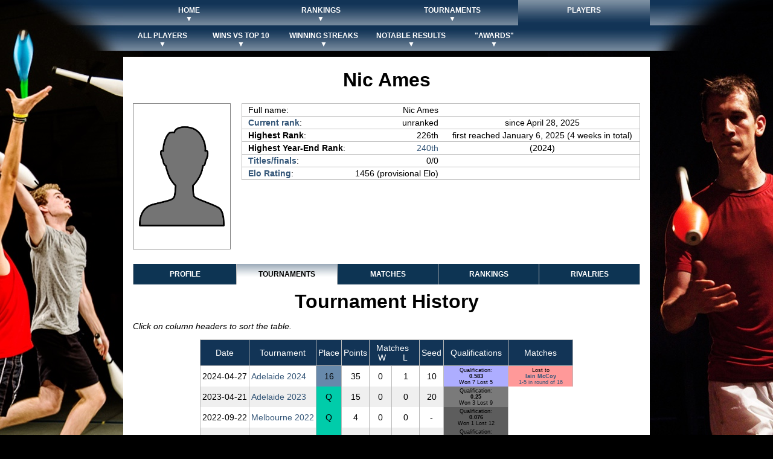

--- FILE ---
content_type: text/html; charset=UTF-8
request_url: https://fightnightcombat.com/player-1376.html
body_size: 2659
content:
<!DOCTYPE html>
<html>
<meta http-equiv="Content-Type" content="text/html; charset=utf-8">
<head>
    <!-- <link href='https://fonts.googleapis.com/css?family=Orbitron:700,500' rel='stylesheet' type='text/css'>-->

    <!-- THIS IS FOR OFFLINE-->
    <link rel="stylesheet" type="text/css" href="static/pagestyle2.css">
    <!-- <link rel="stylesheet" type="text/css" href="https://lukeburrage.com/temp/pagestyle2.css">-->

    <!-- THIS IS FOR ONLINE SERVER-->
    <!--<link rel="stylesheet" type="text/css" href="https://fightnightcombat.com/pagestyle2.css">-->

    <script src="static/sorttable.js"></script>

    <!-- <script src="https://fightnightcombat.com/sorttable.js"></script> -->

    <title>Fight Night Combat - Nic Ames</title>

</head>

<body>

<div class="navbar"  style="text-align:left;"><div class="navbarbox" style="text-align:left;">	<ul class="navmenu"><li style="font-size:0.75em;"><a href="index.html" style="width:188px"><center>Home<br>&#9660;</center></a><ul><li><a href="about-fnc.html" style="width:188px">About FNC</a></li><li><a href="index.html#latest-news" style="width:188px">Latest News</a></li><li><a href="newsarchive.html" style="width:188px">News Archive</a></li><li><a href="allvideos.html" style="width:188px">Videos</a></li><li><a href="resources.html" style="width:188px">Rules & Resources</a></li></ul></li><li style="font-size:0.75em;"><a href="current-points-and-rankings.html" style="width:188px"><center>Rankings<br>&#9660;</center></a><ul><li><a href="current-points-and-rankings.html" style="width:188px">Current Rankings</a></li><li><a href="race-rankings-2025.html" style="width:188px">Open&nbsp;Race&nbsp;Rankings&nbsp;2025</a></li><li><a href="womens-race-2025.html" style="width:188px">Womens&nbsp;Race Rankings&nbsp;2025</a></li><li><a href="points-and-rankings-2025.html" style="width:188px">Yearly Open Rankings</a></li><li><a href="womens-yearly-rankings-2025.html" style="min-width:188px">Yearly Women's Rankings</a></li><li><a href="rankings-faq.html" style="width:188px">Rankings FAQ</a></li></ul></li><li style="font-size:0.75em;"><a href="tournament-calendar-2025.html" style="width:188px"><center>Tournaments<br>&#9660;</center></a><ul><li><a href="tournament-calendar-2025.html" style="width:188px">2025 Calendar</a></li><li><a href="future-tournaments.html" style="width:188px">Future Tournaments</a></li><li><a href="past-tournament-participation-levels.html" style="width:188px">Participation Levels</a></li><li><a href="hostevents.html" style="width:188px">Host Events</a></li><li><a href="resources.html" style="width:188px">Running a FNC Tournament</a></li></ul></li><li class="selected" style="font-size:0.75em;"><a href="allplayers.html" background="gradient101.png" style="width:188px"><center>Players<br></center></a><ul><li><a href="allplayers.html" style="width:188px">All Players</a></li><li><a href="elo-ratings.html" style="width:188px">Elo Ratings</a></li><li><a href="winsvstop10-all.html" style="width:188px">Wins VS Top 10 Players</a></li><li><a href="finalists-and-winners.html" style="width:188px">Finalists and Winners</a></li><li><a href="winningstreaks-all.html" style="width:188px">Winning Streaks</a></li><li><a href="always-the-bridesmaid.html" style="width:188px">"Awards"</a></li><li><a href="category-nationality.html" style="width:188px">Player Nationalities</a></li><li><a href="category-gender.html" style="width:188px">Player Genders</a></li></ul></li></ul><div class="endmenu"></div></div></div><div class="navbar">	<ul class="navmenu"><li style="font-size:0.75em;"><a href="allplayers.html" style="min-width:100px"><center>All Players<br>&#9660;</center></a><ul><li><a href="elo-ratings.html" style="width:100px">Elo Ratings</a></li><li><a href="category-nationality.html" style="min-width:100px">Nationality</a></li><li><a href="category-gender.html" style="min-width:100px">Gender</a></li></ul></li><li style="font-size:0.75em;"><a href="winsvstop10-all.html" style="min-width:100px"><center>Wins Vs Top 10<br>&#9660;</center></a><ul><li><a href="winsvstop10-all.html" style="min-width:100px">All Wins Vs Top 10</a></li><li><a href="winsvstop10-2020.html" style="min-width:100px">Wins Vs Top 10 2020</a></li><li><a href="winsvstop10-2019.html" style="min-width:100px">Wins Vs Top 10 2019</a></li><li><a href="winsvstop10-2018.html" style="min-width:100px">Wins Vs Top 10 2018</a></li><li><a href="winsvstop10-2017.html" style="min-width:100px">Wins Vs Top 10 2017</a></li><li><a href="winsvstop10-2016.html" style="min-width:100px">Wins Vs Top 10 2016</a></li><li><a href="winsvstop10-2015.html" style="min-width:100px">Wins Vs Top 10 2015</a></li><li><a href="winsvstop10-2014.html" style="min-width:100px">Wins Vs Top 10 2014</a></li><li><a href="winsvstop10-2013.html" style="min-width:100px">Wins Vs Top 10 2013</a></li></ul></li><li style="font-size:0.75em;"><a href="winningstreaks-all.html" style="min-width:100px"><center>Winning Streaks<br>&#9660;</center></a><ul><li><a href="winningstreaks-all.html" style="min-width:100px">All Winning Streaks</a></li><li><a href="winningstreaks-current.html" style="min-width:100px">Current Streaks</a></li></ul></li><li style="font-size:0.75em;"><a href="finalists-and-winners.html" style="min-width:100px"><center>Notable Results<br>&#9660;</center></a><ul><li><a href="finalists-and-winners.html" style="min-width:100px">Finalists and Winners</a></li><li><a href="perfectqualification.html" style="min-width:100px">Perfect Qualifications</a></li></ul></li><li style="font-size:0.75em;"><a href="always-the-bridesmaid.html" style="min-width:100px"><center>"Awards"<br>&#9660;</center></a><ul><li><a href="always-the-bridesmaid.html" style="min-width:100px">Always the Bridesmaid</a></li><li><a href="participation-award.html" style="min-width:100px">Participation Award</a></li><li><a href="losing-streaks.html" style="min-width:100px">Losing Streaks</a></li></ul></li></ul><div class="endmenu"></div></div>
<div class="gapinpage"></div>

<div class="page">

    <div>
        <!-- Page content starts here -->
<div class="contentbox">
    <h2>Nic Ames</h2>
</div>

        
    <!-- Player Info Box -->
    <div class="contentbox">
        <div class="profilephoto">
            <img src="static/player-images-320/player-0.png" 
                 width="160" 
                 alt="Profile image of Nic Ames">
        </div>

        <div class="playerinfo">
            <table class="playerinfoboxtable">
                <tr>
                    <td class="playerinfoboxtableclosed">Full name:</td>
                    <td class="playerinfoboxtableclosedmiddle">Nic Ames</td>
                    <td class="playerinfoboxtableclosedright"></td>
                </tr>
                <tr>
                    <td class="playerinfoboxtableclosed"><b><a href="current-points-and-rankings.html">Current rank</a></b>:</td>
                    <td class="playerinfoboxtableclosedmiddle">unranked</td>
                    <td class="playerinfoboxtableclosedright">
                                                    since April 28, 2025                                            </td>
                </tr>

                <tr>
                    <td class="playerinfoboxtableclosed"><b>Highest Rank</b>:</td>
                    <td class="playerinfoboxtableclosedmiddle">226th</td>
                    <td class="playerinfoboxtableclosedright">
                                                    first reached January 6, 2025                                                            (4 weeks in total)
                                                                        </td>
                </tr>

                                                            <tr>
                            <td class="playerinfoboxtableclosed"><b>Highest Year-End Rank</b>:</td>
                            <td class="playerinfoboxtableclosedmiddle">
                                <a href="points-and-rankings-2024.html">
                                    240th                                </a>
                            </td>
                            <td class="playerinfoboxtableclosedright">(2024)</td>
                        </tr>
                                    
                <tr>
                    <td class="playerinfoboxtableclosed"><b><a href="player-1376-tournaments.html">Titles/finals</a></b>:</td>
                    <td class="playerinfoboxtableclosedmiddle">0/0</td>
                    <td class="playerinfoboxtableclosedright"></td>
                </tr>

                <tr>
                    <td class="playerinfoboxtableclosed"><b><a href="player-1376-matches-elo.html">Elo Rating</a></b>:</td>
                    <td class="playerinfoboxtableclosedmiddle">
                                                    1456                                                            (provisional Elo)
                                                                        </td>
                    <td class="playerinfoboxtableclosedright"></td>
                </tr>
            </table>
        </div>
    </div>

    <!-- Player Navigation Menu -->
    <div class="contentbox">
        <div class="playernavbar"><a href="player-1376-profile.html" class="playernavbarleft">Profile</a><a href="player-1376-tournaments.html" class="currentplayernavbar">Tournaments</a><a href="player-1376-matches.html" class="playernavbar">Matches</a><a href="player-1376-rankings.html" class="playernavbar">Rankings</a><a href="player-1376-rivalries.html" class="playernavbar">Rivalries</a></div>    </div>

    <!-- Page-Specific Content -->
            
<div class="contentbox">
    <h2>Tournament History</h2>
    <a name="tournamenthistory"></a>
    <p><em>Click on column headers to sort the table.</em></p>
</div>
<div>
    <table class="sortable">
        <tr>
            <th>Date</th>
            <th>Tournament</th>
            <th>Place</th>
            <th>Points</th>
            <th style="max-width: 30px; white-space: nowrap;border-right:0px">&nbsp;&nbsp;Matches<br>&nbsp;W</th>
            <th style="max-width: 30px;min-width: 40px; white-space: nowrap;border-left:0px;border-right:0px"><br>L</th><th>Seed</th><th>Qualifications</th>
            <th colspan="12" class="sorttable_nosort">Matches</th>
        </tr>
        <tr>
            <td style="white-space: nowrap;">2024&#8209;04&#8209;27</td>
            <td style="white-space: nowrap;">
                <a href="tournament-Adelaide-2024.html">
                    Adelaide 2024
                </a>
            </td>
            <td style="background-color: #6789AB" sorttable_customkey="16">
                <center>16</center>
            </td>
            <td>
                <center sorttable_customkey="35">35</center>
            </td>
            <td>
                <center>0</center>
            </td>
            <td>
                <center>1</center>
            </td>
            <td sorttable_customkey="10">
                <center>10</center>
            </td>
                <td style="background-color: #ADADFF">
                    <div class="pointsdetailsdivleft">
                        Qualification:<br>
                        <strong>0.583</strong><br>
                        Won 7 Lost 5
                    </div>
                </td>
                <td style="background-color: #ff9999">
                    <div class="pointsdetailsdivleft">
                        Lost to<br>
                        <strong><a href="player-133-tournaments.html">Iain McCoy</a>
                        </strong>
                    </div>
                    <div class="pointsdetailsdivright">
                        <a href="headtohead-1376-133.html">1-5 in round of 16</a>
                    </div>
                </td></tr>
        <tr>
            <td style="white-space: nowrap;">2023&#8209;04&#8209;21</td>
            <td style="white-space: nowrap;">
                <a href="tournament-Adelaide-2023.html">
                    Adelaide 2023
                </a>
            </td>
            <td style="background-color: #00CCAA" sorttable_customkey="9999">
                <center>Q</center>
            </td>
            <td>
                <center sorttable_customkey="15">15</center>
            </td>
            <td>
                <center>0</center>
            </td>
            <td>
                <center>0</center>
            </td>
            <td sorttable_customkey="20">
                <center>20</center>
            </td>
                <td style="background-color: #7A7A7A">
                    <div class="pointsdetailsdivleft">
                        Qualification:<br>
                        <strong>0.25</strong><br>
                        Won 3 Lost 9
                    </div>
                </td></tr>
        <tr>
            <td style="white-space: nowrap;">2022&#8209;09&#8209;22</td>
            <td style="white-space: nowrap;">
                <a href="tournament-Melbourne-2022.html">
                    Melbourne 2022
                </a>
            </td>
            <td style="background-color: #00CCAA" sorttable_customkey="9999">
                <center>Q</center>
            </td>
            <td>
                <center sorttable_customkey="4">4</center>
            </td>
            <td>
                <center>0</center>
            </td>
            <td>
                <center>0</center>
            </td>
            <td sorttable_customkey="1000">
                <center>-</center>
            </td>
                <td style="background-color: #5D5D5D">
                    <div class="pointsdetailsdivleft">
                        Qualification:<br>
                        <strong>0.076</strong><br>
                        Won 1 Lost 12
                    </div>
                </td></tr>
        <tr>
            <td style="white-space: nowrap;">2022&#8209;04&#8209;24</td>
            <td style="white-space: nowrap;">
                <a href="tournament-Adelaide-2022.html">
                    Adelaide 2022
                </a>
            </td>
            <td style="background-color: #00CCAA" sorttable_customkey="9999">
                <center>Q</center>
            </td>
            <td>
                <center sorttable_customkey="6">6</center>
            </td>
            <td>
                <center>0</center>
            </td>
            <td>
                <center>0</center>
            </td>
            <td sorttable_customkey="16">
                <center>16</center>
            </td>
                <td style="background-color: #5D5D5D">
                    <div class="pointsdetailsdivleft">
                        Qualification:<br>
                        <strong>0.1</strong><br>
                        Won 1 Lost 9
                    </div>
                </td></tr>
        <tr>
            <td style="white-space: nowrap;">2019&#8209;04&#8209;25</td>
            <td style="white-space: nowrap;">
                <a href="tournament-Adelaide-2019.html">
                    Adelaide 2019
                </a>
            </td>
            <td style="background-color: #00CCAA" sorttable_customkey="9999">
                <center>Q</center>
            </td>
            <td>
                <center sorttable_customkey="2">2</center>
            </td>
            <td>
                <center>0</center>
            </td>
            <td>
                <center>0</center>
            </td>
            <td sorttable_customkey="23">
                <center>23</center>
            </td>
                <td style="background-color: #5D5D5D">
                    <div class="pointsdetailsdivleft">
                        Qualification:<br>
                        <strong>0.045</strong><br>
                        Won 1 Lost 21
                    </div>
                </td></tr>
    </table>
</div>    

<!-- Page content ends here -->
</div>

</div>

<div class="gapinpage"></div>

<div class="endnav" style="min-height:20px;"><center>

        
</center><p class="endnavsection">&#169; Copyright 2025, Luke Burrage. All rights reserved.</p></div><div class="gapinpage"></div>

</body>
</html>